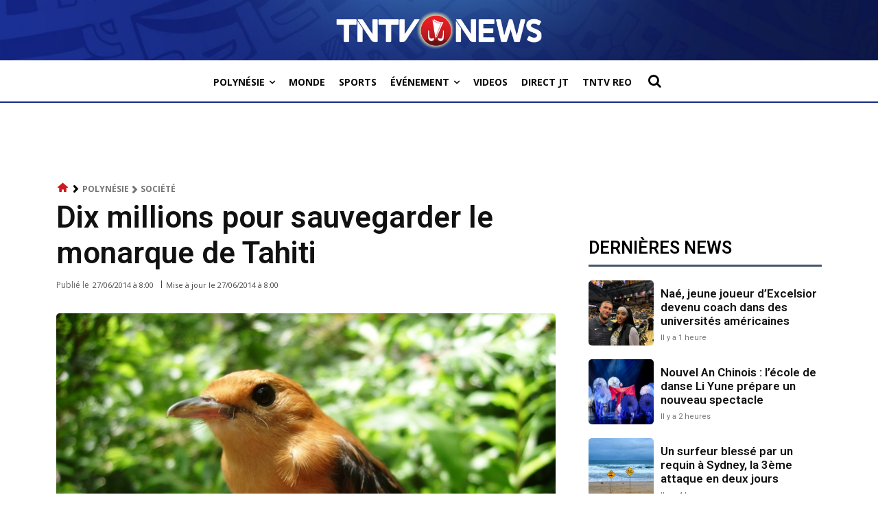

--- FILE ---
content_type: text/html; charset=utf-8
request_url: https://www.google.com/recaptcha/api2/aframe
body_size: 267
content:
<!DOCTYPE HTML><html><head><meta http-equiv="content-type" content="text/html; charset=UTF-8"></head><body><script nonce="8VuWxyT-3gbqegG5Bz58lA">/** Anti-fraud and anti-abuse applications only. See google.com/recaptcha */ try{var clients={'sodar':'https://pagead2.googlesyndication.com/pagead/sodar?'};window.addEventListener("message",function(a){try{if(a.source===window.parent){var b=JSON.parse(a.data);var c=clients[b['id']];if(c){var d=document.createElement('img');d.src=c+b['params']+'&rc='+(localStorage.getItem("rc::a")?sessionStorage.getItem("rc::b"):"");window.document.body.appendChild(d);sessionStorage.setItem("rc::e",parseInt(sessionStorage.getItem("rc::e")||0)+1);localStorage.setItem("rc::h",'1768866305638');}}}catch(b){}});window.parent.postMessage("_grecaptcha_ready", "*");}catch(b){}</script></body></html>

--- FILE ---
content_type: application/javascript; charset=utf-8
request_url: https://fundingchoicesmessages.google.com/f/AGSKWxUDuSoV6qn_nj440Zb84-emJfQkQ5KUP_Ym3efoHp9SazShJ2y8f0SFjAS1XZz-3ekFOFOO7dMAjOvD5Dr74sWCiwxPJq2Lu1WNO9yDnP6cli7kjMr6G_4MSAJO3V5YE91ZBVM-aA==?fccs=W251bGwsbnVsbCxudWxsLG51bGwsbnVsbCxudWxsLFsxNzY4ODY2MjkzLDgwMjAwMDAwMF0sbnVsbCxudWxsLG51bGwsW251bGwsWzcsMTksNiwxOCwxM10sbnVsbCxudWxsLG51bGwsbnVsbCxudWxsLG51bGwsbnVsbCxudWxsLG51bGwsMV0sImh0dHBzOi8vd3d3LnRudHZuZXdzLnBmL3BvbHluZXNpZS9zb2NpZXRlL2RpeC1taWxsaW9ucy1wb3VyLXNhdXZlZ2FyZGVyLWxlLW1vbmFycXVlLWRlLXRhaGl0aS8iLG51bGwsW1s4LCJNOWxrelVhWkRzZyJdLFs5LCJlbi1VUyJdLFsxNiwiWzEsMSwxXSJdLFsxOSwiMiJdLFsxNywiWzBdIl0sWzI0LCIiXSxbMjksImZhbHNlIl0sWzIxLCJbW1tbNSwxLFswXV0sWzE3Njg4NjYyOTAsNTQwODY0MDAwXSxbMTIwOTYwMF1dXV0iXV1d
body_size: 173
content:
if (typeof __googlefc.fcKernelManager.run === 'function') {"use strict";this.default_ContributorServingResponseClientJs=this.default_ContributorServingResponseClientJs||{};(function(_){var window=this;
try{
var np=function(a){this.A=_.t(a)};_.u(np,_.J);var op=function(a){this.A=_.t(a)};_.u(op,_.J);op.prototype.getWhitelistStatus=function(){return _.F(this,2)};var pp=function(a){this.A=_.t(a)};_.u(pp,_.J);var qp=_.Zc(pp),rp=function(a,b,c){this.B=a;this.j=_.A(b,np,1);this.l=_.A(b,_.Nk,3);this.F=_.A(b,op,4);a=this.B.location.hostname;this.D=_.Dg(this.j,2)&&_.O(this.j,2)!==""?_.O(this.j,2):a;a=new _.Og(_.Ok(this.l));this.C=new _.bh(_.q.document,this.D,a);this.console=null;this.o=new _.jp(this.B,c,a)};
rp.prototype.run=function(){if(_.O(this.j,3)){var a=this.C,b=_.O(this.j,3),c=_.dh(a),d=new _.Ug;b=_.fg(d,1,b);c=_.C(c,1,b);_.hh(a,c)}else _.eh(this.C,"FCNEC");_.lp(this.o,_.A(this.l,_.Ae,1),this.l.getDefaultConsentRevocationText(),this.l.getDefaultConsentRevocationCloseText(),this.l.getDefaultConsentRevocationAttestationText(),this.D);_.mp(this.o,_.F(this.F,1),this.F.getWhitelistStatus());var e;a=(e=this.B.googlefc)==null?void 0:e.__executeManualDeployment;a!==void 0&&typeof a==="function"&&_.Qo(this.o.G,
"manualDeploymentApi")};var sp=function(){};sp.prototype.run=function(a,b,c){var d;return _.v(function(e){d=qp(b);(new rp(a,d,c)).run();return e.return({})})};_.Rk(7,new sp);
}catch(e){_._DumpException(e)}
}).call(this,this.default_ContributorServingResponseClientJs);
// Google Inc.

//# sourceURL=/_/mss/boq-content-ads-contributor/_/js/k=boq-content-ads-contributor.ContributorServingResponseClientJs.en_US.M9lkzUaZDsg.es5.O/d=1/exm=ad_blocking_detection_executable,kernel_loader,loader_js_executable,monetization_cookie_state_migration_initialization_executable,optimization_state_updater_executable,web_monetization_wall_executable/ed=1/rs=AJlcJMzanTQvnnVdXXtZinnKRQ21NfsPog/m=cookie_refresh_executable
__googlefc.fcKernelManager.run('\x5b\x5b\x5b7,\x22\x5b\x5bnull,\\\x22tntvnews.pf\\\x22,\\\x22AKsRol-ngvoAUxvtpFbnUSXSqp52OoP_Ot76cDBUmFI0OlxoRUbNzxGAE-Hg8TKSWHMy1lZzgTDBQV7XcdvPakypUVEzz1CDcq2W0VNwSCT4OKUWFCJWT0TwRuLqYCPdIf2sSuK9VgRdVTZws7NlQ0VfHWK9SyOvMQ\\\\u003d\\\\u003d\\\x22\x5d,null,\x5b\x5bnull,null,null,\\\x22https:\/\/fundingchoicesmessages.google.com\/f\/AGSKWxXSE79GkoGH1Fd2sHgESmGxRVYl6f3QpkDoKN45qsF1uGyTfmKS95or49X_oz8AghIOxDXENDeYvdmLhbBSZkjad5Ho1VNo-hWXmFqPVfxMymfVb2wGdJBv_YPrmdlIVooQTwsVLw\\\\u003d\\\\u003d\\\x22\x5d,null,null,\x5bnull,null,null,\\\x22https:\/\/fundingchoicesmessages.google.com\/el\/AGSKWxU-ijo9Y_v7jjzcxTU3Kaj8sLztL5vvqJ1e6z9sdkEBuxm81sImomgFD1xXmkGTxyOVoAyKhhMItIiKplGju8jkP4YrpoQjFl1Kr0Ichkb6RtgZGRHrs0p4Raq_S7AAmLnSWXYCzg\\\\u003d\\\\u003d\\\x22\x5d,null,\x5bnull,\x5b7,19,6,18,13\x5d,null,null,null,null,null,null,null,null,null,1\x5d\x5d,\x5b3,1\x5d\x5d\x22\x5d\x5d,\x5bnull,null,null,\x22https:\/\/fundingchoicesmessages.google.com\/f\/AGSKWxWds-NZn7J-F7voU-m7F1C6tS-yzPdOK_4WYL0gP_s-UGhd2ORGo1N6o6nnjasrnL4vFBdk-LWA5AqZaYtlLp9neoss4k7ubgtQ_z40ZatAQP86s0wYBWVAyxAfSrfCBU-CeKUDGg\\u003d\\u003d\x22\x5d\x5d');}

--- FILE ---
content_type: application/javascript; charset=utf-8
request_url: https://fundingchoicesmessages.google.com/f/AGSKWxUATm_p1vpnV-P22OTe55_OeNsEqw1Zmw48cKn8PpyKkSFSuzMylzNny7CL5it0TofxLgVN1XRZDQEIqOTnmsO5RoFjb5q9CNpVmLA41GBiFGgq_Oim0IIr6POpqXS8lihEuH3gQ9789WvhkzOHbeO0ui0_xop7cETQYiFiKaYUm7uazsk855Km2dmD/_=admeta&_pushads._720x90_/ads/behicon./adSearch?
body_size: -1290
content:
window['012f3bbd-6bd3-4aa6-bfaf-45866938f198'] = true;